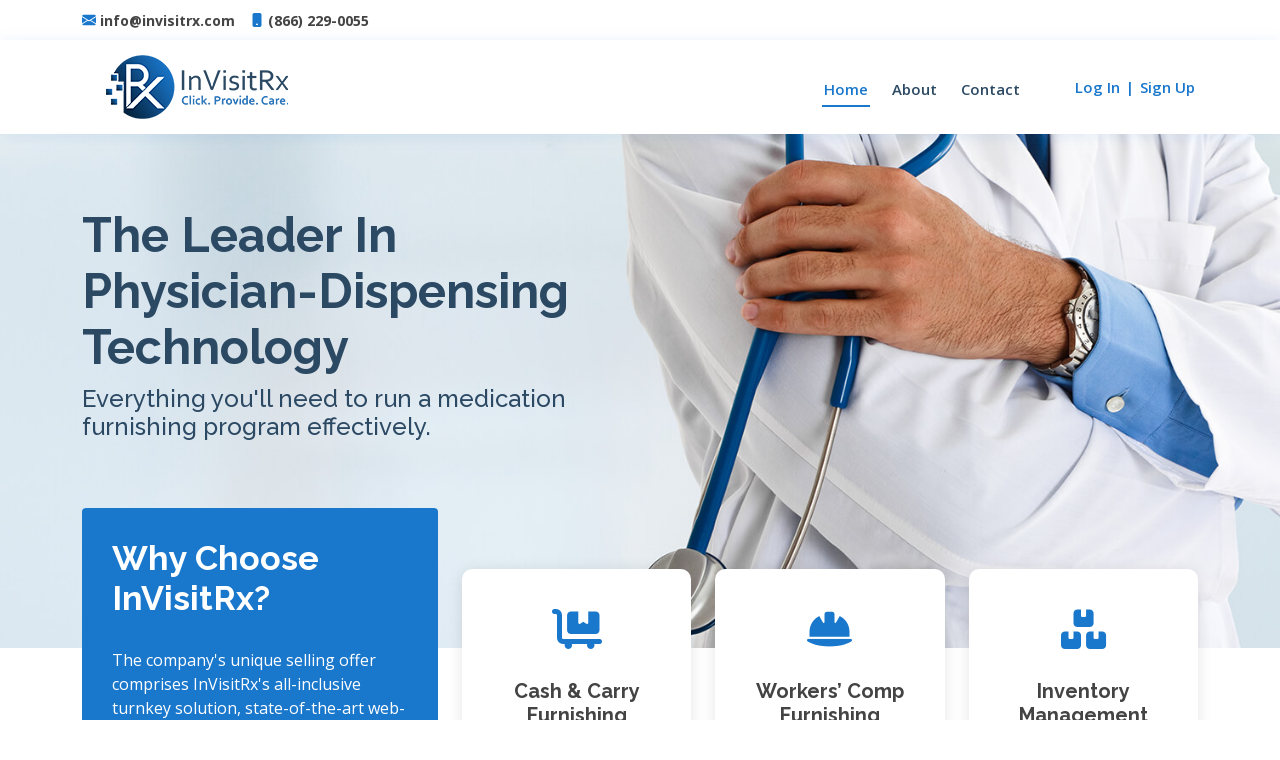

--- FILE ---
content_type: text/html; charset=UTF-8
request_url: https://invisitrx.com/
body_size: 33500
content:
  <!DOCTYPE html>
<html lang="en">

<head>
  <title>Physician Dispensing-Medication Dispensing-Patient Compliance And Inventory Management Software</title>
  <meta charset="utf-8">
  <meta content="width=device-width, initial-scale=1.0" name="viewport">
  <meta name="google-site-verification" content="DlZj6tvxIJ_vliHlxfIvAWHocyoSmLUyh7IYqZAlgM4">
  <meta name='description' content='Services including compliance, billing programs, patient monitoring, physician dispensing, and prescription dispensing are all provided by InvisitRx. We support you in providing the finest patient care possible.'/>
  <meta name='keywords' content='Physician dispensing, Medication dispensing, Medical dispensing, Medication furnishing'/>
  <meta name="facebook-domain-verification" content="hci8re5xhx1f0rphr7r4xto3zs2caw" />
  <meta name="p:domain_verify" content="21a7cb4cab0d8ea4eaa9de7c3b41b0ad"/>
  
   <!-- Google tag (gtag.js) -->
  <script async src="https://www.googletagmanager.com/gtag/js?id=G-PH6PJGK4GW"></script>
  <script>
    window.dataLayer = window.dataLayer || [];
    function gtag(){dataLayer.push(arguments);}
    gtag('js', new Date());
    gtag('config', 'G-PH6PJGK4GW');
    gtag('config', 'UA-250750624-1');
  </script>
  <!-- Google tag (gtag.js) -->

  <!-- Meta Pixel Code -->
    <script>
    !function(f,b,e,v,n,t,s)
    {if(f.fbq)return;n=f.fbq=function(){n.callMethod?
    n.callMethod.apply(n,arguments):n.queue.push(arguments)};
    if(!f._fbq)f._fbq=n;n.push=n;n.loaded=!0;n.version='2.0';
    n.queue=[];t=b.createElement(e);t.async=!0;
    t.src=v;s=b.getElementsByTagName(e)[0];
    s.parentNode.insertBefore(t,s)}(window, document,'script',
    'https://connect.facebook.net/en_US/fbevents.js');
    fbq('init', '613290056214364');
    fbq('track', 'PageView');
    </script>
    <noscript><img height="1" width="1" style="display:none"
    src="https://www.facebook.com/tr?id=613290056214364&ev=PageView&noscript=1"
    /></noscript>
  <!-- End Meta Pixel Code -->
  
  <!-- Favicons -->
  <link rel="icon" href="assets/img/favicon.png" type="image/png" sizes="32x32">
  <!-- <link href="assets/img/icons/apple-touch-icon.png" rel="apple-touch-icon">  -->

  <!-- Google Fonts -->
  <link href="https://fonts.googleapis.com/css?family=Open+Sans:300,300i,400,400i,600,600i,700,700i|Raleway:300,300i,400,400i,500,500i,600,600i,700,700i|Poppins:300,300i,400,400i,500,500i,600,600i,700,700i" rel="stylesheet">

  <!-- Vendor CSS Files -->
  
  <link href="assets/vendor/fontawesome-free/css/all.min.css" rel="stylesheet">
  <link href="assets/vendor/animate.css/animate.min.css" rel="stylesheet">
  <link href="assets/vendor/bootstrap/css/bootstrap.min.css" rel="stylesheet">
  <link href="assets/vendor/bootstrap-icons/bootstrap-icons.css" rel="stylesheet">
  <link href="assets/vendor/boxicons/css/boxicons.min.css" rel="stylesheet">
  <link href="assets/vendor/glightbox/css/glightbox.min.css" rel="stylesheet">
  <link href="assets/vendor/remixicon/remixicon.css" rel="stylesheet">
  <link href="assets/vendor/swiper/swiper-bundle.min.css" rel="stylesheet">
  


  <!-- InvisitRx Template Main CSS File -->
  <link href="assets/css/style.css" rel="stylesheet">

    <!-- =======================================================
    * Template Name: InVisitRx v1.0.3
    * Template URL: https://bootstrapmade.com/medilab-free-medical-bootstrap-theme/
    * Author: BootstrapMade.com
    * License: https://bootstrapmade.com/license/
    ======================================================== -->
</head>

<body>

  <!-- ======= Top Bar ======= -->
  <div id="topbar" class="d-flex align-items-center fixed-top">
    <div class="container d-flex justify-content-between">
      <div class="contact-info d-flex align-items-center">
        <i class="bi bi-envelope-fill"></i> <b>info@invisitrx.com</b>
        <i class="bi bi-phone-fill"></i> <b>(866) 229-0055</b>
      </div>
      <!-- <div class="d-none d-lg-flex social-links align-items-center">
        <a  class="twitter"><i class="bi bi-twitter"></i></a>
        <a  class="facebook"><i class="bi bi-facebook"></i></a>
        <a  class="instagram"><i class="bi bi-instagram"></i></a>
        <a  class="linkedin"><i class="bi bi-linkedin"></i></i></a>
      </div> -->
    </div>
  </div>

  <!-- ======= Header ======= -->
  <header id="header" class="fixed-top">
    <div class="container d-flex align-items-center">

      <div class="logo me-auto"><a href="https://invisitrx.com/"><img src="assets/img/logos/InVisitRx.png" class="img-fluid" alt=""></a></div>
      <!-- Uncomment below if you prefer to use an image logo -->
      <!-- <a href="index.html" class="logo me-auto"><img src="assets/img/logos/invisitRx-2.png" alt="" class="img-fluid"></a> -->

      <nav id="navbar" class="navbar order-last order-lg-0">
        <ul>
          <li><a class="nav-link scrollto" id="homeactive" href="https://invisitrx.com/">Home</a></li>
          <li><a class="nav-link scrollto" id="aboutactive" href="about.php">About</a></li>
          <!-- <li><a class="nav-link scrollto" id="formularyactive" href="formularies.php">Formularies</a></li> -->
          <li><a class="nav-link scrollto" id="contactactive" href="contact.php">Contact</a></li>
        </ul>
        <i class="bi bi-list mobile-nav-toggle"></i>
      </nav><!-- .navbar -->

      <a href="https://invisitrx.com/login/index.aspx" class="appointment-btn scrollto"><span class="d-none d-md-inline"></span>Log In</a>
      <a class="appointment-btn scrollto"><span class="d-none d-md-inline"></span> | </a>
      <a href="https://invisitrx.com/login/Signup.aspx" class="appointment-btn scrollto"><span class="d-none d-md-inline"></span>Sign Up</a>

    </div>
  </header><!-- End Header -->
            
  <!-- ======= Hero Section ======= -->
  <section id="hero" class="d-flex align-items-center">
    <div class="container">
      <div class="row">
        <div class="col-lg-6">
          <h1> The Leader In Physician-Dispensing Technology </h1>
          <h2>Everything you'll need to run a medication furnishing program effectively.</h2>
        </div>
      </div>
      
    </div>
  </section><!-- End Hero -->

  <main id="main">

    <!-- ======= Why Us Section ======= -->
    <section id="#" class="why-us">
      <div class="container">

        <div class="row">
          <div class="col-lg-4 d-flex align-items-stretch">
            <div class="content">
              <h3>Why Choose InVisitRx?</h3>
              <p>
              The company's unique selling offer comprises InVisitRx's all-inclusive turnkey solution, state-of-the-art web-based medication furnishing technology, and unrivaled attention to providing excellent customer care.

              An end user of a turnkey solution merely needs to "turn the key" to activate the system.</p> 
 
              <div class="text-center">
                <a href="about.php" class="more-btn">Learn More <i class="bx bx-chevron-right"></i></a>
              </div>
            </div>
          </div>
          <div class="col-lg-8 d-flex align-items-stretch">
            <div class="icon-boxes d-flex flex-column justify-content-center">
              <div class="row">
                <div class="col-xl-4 d-flex align-items-stretch">
                  <div class="icon-box mt-4 mt-xl-0">
                    <i class="fa-solid fa-cart-flatbed"></i>
                    <h4>Cash &amp; Carry Furnishing</h4>
                    <p>Collect payment from patients as they leave your clinic and provide medications there.</p>
                  </div>
                </div>
                <div class="col-xl-4 d-flex align-items-stretch">
                  <div class="icon-box mt-4 mt-xl-0">
                    <i class="fas fa-hard-hat"></i>
                    <h4>Workers’ Comp Furnishing</h4>
                    <p>Worker's compensation insurance can be billed for medications given at the point of service.</p>
                  </div>
                </div>
                <div class="col-xl-4 d-flex align-items-stretch">
                  <div class="icon-box mt-4 mt-xl-0">
                    <i class="fa-solid fa-boxes-stacked"></i>
                    <h4>Inventory Management</h4>
                    <p>Control the availability of all medications supplied to patients in real-time.</p>
                  </div>
                </div>
              </div>
            </div><!-- End .content-->
          </div>
        </div>

      </div>
    </section><!-- End Why Us Section --> 

    <!-- ======= About Section ======= -->
    <section id="#" class="about section-bg">
      <div class="container">

        <div class="row">
           <div class="col-lg-4 d-flex py-lg-0 py-5 justify-content-center align-items-stretch position-relative">
            <img src="assets/img/Aboutus.jpg" class="img-fluid">
          </div> 

          <div class="col-lg-8 d-flex justify-content-center">
            <div class="section-title">
              <h2>About Us</h2>
              <span class="text-align">
              <p>With the help of InVisitRx, a pharmacy services company, healthcare professionals may give their patients quick and easy access to prescriptions via mail or straight from the doctor's office.
Doctors and other medical practitioners can now use InVisitRx, a provider of complete pharmaceutical furnishing solutions, to avoid sending patients to a pharmacy. By making medications more readily available, private, and reasonably priced, medication supplied via InVisitRx increases revenue, patient satisfaction, and prescription adherence rates.<br><br>
As your preferred complete pharmacy, we aim for complete openness and compliance. Join a business that will help your initiative at every level, from implementation to operation to continuing program support. Together with you and your staff, InvisitRx works to provide a seamless and all-inclusive solution for all of your patients' pharmaceutical dispensing needs.
</p>
</span>
               <span id="whyus"><a href="about.php" class="btn-get-started scrollto text-center">View More</a></span> 
            </div>
          </div>  
        </div>
      </div>
    </section><!-- End About Section -->

    <!-- ======= Services Section ======= -->
    <section id="servicesIn" class="services"> 
      <div class="container">

        <div class="section-title">
          <h2>Services</h2>
          <p>With the aid of InVisitRx's complete physician medication furnishing platform, which comes with several unique features, our customers operate the smoothest, most effective, compliant, and most profitable in-office prescription Physician dispensing services conceivable. We take great pride in removing obstacles to starting a medication dispensing furnishing program, streamlining the medication furnishing process for our clients, and providing a win-win solution for doctors and their patients.</p>
        </div>

        <div class="row">
          <div class="col-lg-4 col-md-6 d-flex align-items-stretch">
            <div class="icon-box">
              <div class="icon"><i class="fas fa-key"></i></div>
              <h4><a>Turnkey Furnishing Solution</a></h4>
              <p>You can run a streamlined, profitable medication furnishing operation with InVisitRx's prepackaged pharmaceuticals, web-based software, label printer, and scanner.</p>
            </div>
          </div>

          <div class="col-lg-4 col-md-6 d-flex align-items-stretch mt-4 mt-md-0">
            <div class="icon-box">
              <div class="icon"><i class="far fa-clock"></i></div>
              <h4><a>Efficient Utilization Of Resources</a></h4>
              <p>Less time of physician and other staff will be devoted to non-revenue related activities such as pharmacy call backs, clarifications, and formulary substitutions.</p>
            </div>
          </div>

          <div class="col-lg-4 col-md-6 d-flex align-items-stretch mt-4 mt-lg-0">
            <div class="icon-box">
              <div class="icon"><i class="fas fa-pills"></i></div>
              <h4><a>Large Medication Formulary</a></h4>
              <p>With InVisitRx, picking your most commonly prescribed medications is a simple because of the wide variety of branded and generic medications accessible in a wide range of dosages & quantities.</p>
            </div>
          </div>

          <div class="col-lg-4 col-md-6 d-flex align-items-stretch mt-4">
            <div class="icon-box">
              <div class="icon"><i class="fas fa-boxes"></i></div>
              <h4><a>Real-Time Inventory Management</a></h4>
              <p>With the web-based medication furnishing software provided by InVisitRx, you are able to view at any time the precise quantity of stock you own.</p>
            </div>
          </div>

          <div class="col-lg-4 col-md-6 d-flex align-items-stretch mt-4">
            <div class="icon-box">
              <div class="icon"><i class="fas fa-headphones"></i></div>
              <h4><a>Best-In-Class Customer Service</a></h4>
              <p>Whether troubleshooting medicine or software issues or providing proactive medication furnishing tips, we go the extra mile for our consumers.</p>
            </div>
          </div>

          <div class="col-lg-4 col-md-6 d-flex align-items-stretch mt-4">
            <div class="icon-box">
              <div class="icon"><i class="fas fa-shipping-fast"></i></div>
              <h4><a>Fast &amp; Free Shipping</a></h4>
              <p>After you place an order with us, we will ensure that your medication is delivered to your place of practice, and we will make every effort to fulfil local orders on the same day if possible.</p>
            </div>
          </div>

        </div>

      </div>
    </section><!-- End Services Section -->

    <!-- ======= Departments Section ======= -->
    <section id="#" class="departments section-bg">
      <div class="container">

        <div class="section-title">
          <h2>Departments</h2>
          <p>Discover the fundamentals of physician medication furnishing at the point of care, including the advantages for providers and patients and the furnishing rules by state.</p>
        </div>

        <div class="row gy-4">
          <div class="col-lg-3">
            <ul class="nav nav-tabs flex-column">
              <li class="nav-item">
                <a class="nav-link active show" data-bs-toggle="tab" href="#tab-1">FURNISHING OVERVIEW</a>
              </li>
              <li class="nav-item">
                <a class="nav-link" data-bs-toggle="tab" href="#tab-2">PROVIDER BENEFITS</a>
              </li>
              <li class="nav-item">
                <a class="nav-link" data-bs-toggle="tab" href="#tab-3">PATIENT BENEFITS</a>
              </li>
              <li class="nav-item">
                <a class="nav-link" data-bs-toggle="tab" href="#tab-4">FURNISHING REGULATIONS</a>
              </li>
              <li class="nav-item">
                <a class="nav-link" data-bs-toggle="tab" href="#tab-5">MEDICATION LABELING</a>
              </li>
            </ul>
          </div>
          <div class="col-lg-9">
            <div class="tab-content">
              <div class="tab-pane active show" id="tab-1">
                <div class="row gy-4">
                  <div class="col-lg-8 details order-2 order-lg-1">
                    <h3>FURNISHING OVERVIEW</h3>
                    <p class="fst-italic">Find out how the process of delivering medications at the point of care really works, how it may be implemented in your clinic, and where to begin.<br><br>At the moment of treatment, a physician or another staff member at the clinic can fill a patient's prescription so that the patient can take the medication with them when they leave. This is known as "physician in-office furnishing" (as opposed to administering in the office).</p>
                  </div>
                  <div class="col-lg-4 text-center order-1 order-lg-2">
                    <img src="assets/img/department-bilal/DISPENSING OVERVIEW.jpg" alt="" class="img-fluid">
                  </div>
                </div>
              </div>
              <div class="tab-pane" id="tab-2">
                <div class="row gy-4">
                  <div class="col-lg-8 details order-2 order-lg-1">
                    <h3>PROVIDER BENEFITS</h3>
                    <p class="fst-italic">Healthcare providers can benefit from in-office pharmaceutical furnishing in several ways, including higher income and profits, increased staff productivity, and improved patient outcomes.<br><br>
                      Picking a company to handle your benefits administration is becoming an increasingly weighty matter. When assessing potential vendors, benefits managers must think about a wide range of factors, such as rising health care costs, the ACA's uncertain future, the rise of voluntary benefits, the prevalence of cyberattacks, and the growing expectation that they provide stakeholders with consumer-grade technologies.                      
                      </p>
                  </div>
                  <div class="col-lg-4 text-center order-1 order-lg-2">
                    <img src="assets/img/department-bilal/PROVIDER BENEFITS.jpg" alt="" class="img-fluid">
                  </div>
                </div>
              </div>
              <div class="tab-pane" id="tab-3">
                <div class="row gy-4">
                  <div class="col-lg-8 details order-2 order-lg-1">
                    <h3>PATIENT BENEFITS</h3>
                    <p class="fst-italic">The furnishing of pharmaceuticals at the point of service results in significant time and cost savings when compared to the practice of having customers pick up their prescriptions at the pharmacy. This is because the furnishing of pharmaceuticals at the point of service takes place immediately after the service is rendered. This is due to the fact that the practice requires a significant amount of time.<br><br>
                      Patients gain a significant amount of advantage in a number of major categories when their medications are delivered in the office. These four primary areas include convenience, cost, compliance, and privacy. Patients can also benefit from having their prescriptions filled in the convenience of their physician's practice.
                      </p>
                  </div>
                  <div class="col-lg-4 text-center order-1 order-lg-2">
                    <img src="assets/img/department-bilal/PATIENT BENEFITS.jpg" alt="" class="img-fluid">
                  </div>
                </div>
              </div>
              <div class="tab-pane" id="tab-4">
                <div class="row gy-4">
                  <div class="col-lg-8 details order-2 order-lg-1">
                    <h3>FURNISHING REGULATIONS</h3>
                    <p class="fst-italic">Furnishing medications is governed in different ways by different jurisdictions. Get the lowdown on what your state calls for with the assistance of InVisitRx.<br><br>
                      The Furnishing of medications by physicians is governed at the state level, where regulations might vary widely. The American Medical Association has issued a statement of policy supporting the "freedom to administer drugs and devices where it is in the best interest of the patient and complies with AMA's ethical guidelines."
                      </p>
                  </div>
                  <div class="col-lg-4 text-center order-1 order-lg-2">
                    <img src="assets/img/department-bilal/DISPENSING REGULATIONS.jpg" alt="" class="img-fluid">
                  </div>
                </div>
              </div>
             

              <div class="tab-pane" id="tab-5">
                <div class="row gy-4">
                  <div class="col-lg-8 details order-2 order-lg-1">
                    <h3>MEDICATION LABELING</h3>
                    <p class="fst-italic">The Food and Drug Administration (FDA) of the United States of America is the government agency that is in charge of determining the labeling requirements for drugs that require a prescription. There are some situations in which the regulations of some states give additional support for these federal criteria.<br><br>
                      Find out more about the FDA and state regulations that must be met for the labeling of prescription medications.
                      </p>
                  </div>
                  <div class="col-lg-4 text-center order-1 order-lg-2">
                    <img src="assets/img/department-bilal/MEDICATION LABELING.jpg" alt="" class="img-fluid">
                  </div>
                </div>
              </div>
            </div>
          </div>
        </div>

      </div>
    </section><!-- End Departments Section -->

    <!-- ======= Frequently Asked Questions Section ======= -->
    <section id="faqs" class="faq">
      <div class="container">

        <div class="section-title">
          <h2>Frequently Asked Questions</h2>
          <p>Have any questions? Go through our FAQs section to find more about InVisitRx.</p>
        </div>

        <div class="faq-list">
          <ul>
            <li data-aos="fade-up">
              <i class="bx bx-help-circle icon-help"></i> <a data-bs-toggle="collapse" class="collapse" data-bs-target="#faq-list-1">What are the advantages to InVisitRx medication furnishing software? <i class="bx bx-chevron-down icon-show"></i><i class="bx bx-chevron-up icon-close"></i></a>
              <div id="faq-list-1" class="collapse show" data-bs-parent=".faq-list">
                <p>
                  Our web based software program was created to streamline the process of furnishing medication. The software is a user friendly system that makes it possible for practices to furnish prepackaged medications quickly and easily. Some advantages to our software include the following: manage, order, track and furnish drugs right from your desktop. A simple internet connection ensures all drug information and up-to-date, accurate pricing. InVisitRx Medication Furnishing Solutions offers our web based solution free of charge to our customers.
                </p>
              </div>
            </li>

            <li data-aos="fade-up" data-aos-delay="100">
              <i class="bx bx-help-circle icon-help"></i> <a data-bs-toggle="collapse" data-bs-target="#faq-list-2" class="collapsed">What medications can I furnish in my office?<i class="bx bx-chevron-down icon-show"></i><i class="bx bx-chevron-up icon-close"></i></a>
              <div id="faq-list-2" class="collapse" data-bs-parent=".faq-list">
                <p>
                 InVisitRx offers facility of furnishing all drugs to patients. Also, we offer flexible formularies, brands as well as generic medications.
                </p>
              </div>
            </li>

            <li data-aos="fade-up" data-aos-delay="200">
              <i class="bx bx-help-circle icon-help"></i> <a data-bs-toggle="collapse" data-bs-target="#faq-list-3" class="collapsed">Where will I store the prepackaged medication?<i class="bx bx-chevron-down icon-show"></i><i class="bx bx-chevron-up icon-close"></i></a>
              <div id="faq-list-3" class="collapse" data-bs-parent=".faq-list">
                <p>
                  For the storage of prepackaged medications, FDA regulations stipulate the need for a locked cabinet or drawer.
                </p>
              </div>
            </li>

            <li data-aos="fade-up" data-aos-delay="300">
              <i class="bx bx-help-circle icon-help"></i> <a data-bs-toggle="collapse" data-bs-target="#faq-list-4" class="collapsed">How does furnishing medications benefit my patients?<i class="bx bx-chevron-down icon-show"></i><i class="bx bx-chevron-up icon-close"></i></a>
              <div id="faq-list-4" class="collapse" data-bs-parent=".faq-list">
                <p>
                  Patient convenience and affordability are the top two reasons. Patients often appreciate physician medication furnishing because they can avoid a trip to the pharmacy as well as the need to wait for their prescription to be filled. Patients often save money by obtaining their prescription at the doctor’s office versus the pharmacy. Patient compliance and confidentiality of the in-office medication furnishing are other benefits.
                </p>
              </div>
            </li>

            <li data-aos="fade-up" data-aos-delay="400">
              <i class="bx bx-help-circle icon-help"></i> <a data-bs-toggle="collapse" data-bs-target="#faq-list-5" class="collapsed">How do I determine what price to charge my patient?<i class="bx bx-chevron-down icon-show"></i><i class="bx bx-chevron-up icon-close"></i></a>
              <div id="faq-list-5" class="collapse" data-bs-parent=".faq-list">
                <p>
                  It is at your discretion to determine the price charged to your patients for the medication. Taking that into consideration, most patients save time and money as a result of in-office medication furnishing by eliminating the separate trip to their local pharmacy.

                   In-office medication furnishing is a growing ancillary program for many practices and a great way to increase revenues. Many providers are recognizing the ability to meet patient needs through physician medication furnishing as a compliment to their patient-physician relationships.

                    The program itself is quite simple and medication furnishing can be done quickly. In-office medication furnishing can save you and your staff time on the phone with local pharmacies from fielding common questions about prescriptions, handwriting, and patient verification to name a few.
                </p>
              </div>
            </li>

            <li data-aos="fade-up" data-aos-delay="500">
              <i class="bx bx-help-circle icon-help"></i> <a data-bs-toggle="collapse" data-bs-target="#faq-list-6" class="collapsed">Approximately how much does it cost to initiate?<i class="bx bx-chevron-down icon-show"></i><i class="bx bx-chevron-up icon-close"></i></a>
              <div id="faq-list-6" class="collapse" data-bs-parent=".faq-list">
                <p>
                  The cost of all equipment, installation and setup fee is zero. We'll finance your goods, give you hardware and software), and increase your cash flow. Get in touch with us if you have any questions, want a free consultation, or are ready to start immediately.
                </p>
              </div>
            </li>

          </ul>
        </div>

      </div>
    </section><!-- End Frequently Asked Questions Section -->

    <!-- ======= Contact Section ======= -->
    <section id="#" class="contact section-bg">
      <div class="container">

        <div class="section-title">
          <h2>Contact</h2>
          <p>We Would Be Delighted To Hear From You. If you would like to get in touch with us, please use the following contact form to do so and submit it.</p>
        </div>
      </div>

      <div class="container">
        <div class="row">

          <div class="col-lg-4">
            <div class="info">
              <div class="email">
                <i class="bi bi-envelope"></i>
                <h4>Email:</h4>
                <p>info@invisitrx.com</p>
              </div>

              <div class="phone">
                <i class="bi bi-phone"></i>
                <h4>Call:</h4>
                <p>(866) 229-0055</p>
              </div>

            </div>

          </div>
                 
          <div class="col-lg-8 mt-4">

            <form action="forms/contact.php" method="post" role="form" class="php-email-form">
              <div class="row">
                <div class="col-md-6 form-group">
                  <input type="text" name="name" class="form-control" id="name" placeholder="Your Name" required>
                </div>
                <div class="col-md-6 form-group mt-3 mt-md-0">
                  <input type="email" class="form-control" name="email" id="email" placeholder="Your Email" required>
                </div>
              </div>
              <div class="form-group mt-3">
                <input type="text" class="form-control" name="subject" id="subject" placeholder="Subject" required>
              </div>
              <div class="form-group mt-3">
                <textarea class="form-control" name="message" rows="5" placeholder="Message" required></textarea>
              </div>
              <div class="my-3">
                <div class="loading">Loading</div>
                <div class="error-message"></div>
                <div class="sent-message">Your message has been sent. Thank you!</div>
              </div>
              <div class="text-center"><button type="submit">Send Message</button></div>
            </form>

          </div>

        </div>

      </div>
    </section><!-- End Contact Section -->

  </main><!-- End #main -->

    <!-- ======= Footer ======= -->
  <footer id="footer">

    <div class="footer-top">
      <div class="container">
        <div class="row">

          <div class="col-lg-4 col-md-6 footer-contact">
            <span><img src="assets/img/logos/InVisitRx.png" alt="" class="img-fluid"></span>
            <p class="mt-3">
              <!-- A108 Adam Street 
              New York NY<br> 535022
              United States <br> --><br>
              <strong>Phone:</strong> (866) 229-0055<br>
              <strong>Email:</strong> info@invisitrx.com<br>
            </p>
          </div>

          <div class="col-lg-4 col-md-6 footer-links">
            <h4>Useful Links</h4>
            <ul>
              <li><i class="bx bx-chevron-right"></i> <a href="blog.php">Blog</a></li>
              <li><i class="bx bx-chevron-right"></i> <a href="index.php">Home</a></li>
              <li><i class="bx bx-chevron-right"></i> <a href="about.php">About Us</a></li>
             <!-- <li><i class="bx bx-chevron-right"></i> <a href="formularies.php">Formularies</a></li>
               <li><i class="bx bx-chevron-right"></i> <a href="blog.php">Blog</a></li> -->
              <li><i class="bx bx-chevron-right"></i> <a href="contact.php">Contact Us</a></li>
            </ul>
          </div>

          <div class="col-lg-4 col-md-6 footer-newsletter">
            <h4>About InVisitRx</h4>
            <p>To avoid sending patients to a pharmacy, doctors and other medical professionals can now use InVisitRx, a provider of turnkey pharmaceutical furnishing solutions.
               Medication furnishing using InVisitRx generates more revenue, enhances patient happiness, and <a href="about.php">Learn More..</a></p>
             <!-- <form action="" method="post">
              <input type="email" name="email"><input type="submit" value="Subscribe">
            </form> -->
          </div> 

        </div>
      </div>
    </div>

    <div class="container d-md-flex py-4">

      <div class="me-md-auto text-center text-md-start">
        <div class="copyright">
          &copy; Copyright <strong><span>InVisitRx</span></strong>. All Rights Reserved
        </div>
       
      </div>
      <!-- <div class="social-links text-center text-md-right pt-3 pt-md-0">
        <a  class="twitter"><i class="bx bxl-twitter"></i></a>
        <a  class="facebook"><i class="bx bxl-facebook"></i></a>
        <a  class="instagram"><i class="bx bxl-instagram"></i></a>
        <a  class="linkedin"><i class="bx bxl-linkedin"></i></a>
      </div> -->

    </div>
  </footer><!-- End Footer -->

  <div id="preloader"></div>
  <a href="#" class="back-to-top d-flex align-items-center justify-content-center"><i class="bi bi-arrow-up-short"></i></a>
   <!--Start of Tawk.to Script-->
     <script type="text/javascript">
        var Tawk_API=Tawk_API||{}, Tawk_LoadStart=new Date();
        (function(){
        var s1=document.createElement("script"),s0=document.getElementsByTagName("script")[0];
        s1.async=true;
        s1.src='https://embed.tawk.to/63cb18d7c2f1ac1e202ecf71/1gn8li33e';
        s1.charset='UTF-8';
        s1.setAttribute('crossorigin','*');
        s0.parentNode.insertBefore(s1,s0);
        })();
    </script> 
    <!--Start of Tawk.to Script-->

  <!-- Vendor JS Files -->
  <script src="assets/vendor/purecounter/purecounter_vanilla.js"></script>
  <script src="assets/vendor/bootstrap/js/bootstrap.bundle.min.js"></script>
  <script src="assets/vendor/glightbox/js/glightbox.min.js"></script>
  <script src="assets/vendor/swiper/swiper-bundle.min.js"></script>
  <script src="assets/vendor/php-email-form/validate.js"></script>

  <!-- InvisitRx Template JS File -->
  <script src="assets/js/main.js"></script>

</body>

</html> 

  <script>
    document.getElementById("homeactive").classList.add("active");
  </script> 

--- FILE ---
content_type: text/css
request_url: https://invisitrx.com/assets/css/style.css
body_size: 33355
content:
/**
* Template Name: Medilab - v4.9.0
* Template URL: https://bootstrapmade.com/medilab-free-medical-bootstrap-theme/
* Author: BootstrapMade.com
* License: https://bootstrapmade.com/license/
*/

/*--------------------------------------------------------------
# General
--------------------------------------------------------------*/
body {
  font-family: "Open Sans", sans-serif;
  color: #444444;
}

a {
  color: #1977cc;
  text-decoration: none;
}

a:hover {
  color: #3291e6;
  text-decoration: none;
}

h1,
h2,
h3,
h4,
h5,
h6 {
  font-family: "Raleway", sans-serif;
}

/*--------------------------------------------------------------
# Preloader
--------------------------------------------------------------*/
#preloader {
  position: fixed;
  top: 0;
  left: 0;
  right: 0;
  bottom: 0;
  z-index: 9999;
  overflow: hidden;
  background: #fff;
}

#preloader:before {
  content: "";
  position: fixed;
  top: calc(50% - 30px);
  left: calc(50% - 30px);
  border: 6px solid #1977cc;
  border-top-color: #d1e6f9;
  border-radius: 50%;
  width: 60px;
  height: 60px;
  -webkit-animation: animate-preloader 1s linear infinite;
  animation: animate-preloader 1s linear infinite;
}

@-webkit-keyframes animate-preloader {
  0% {
    transform: rotate(0deg);
  }

  100% {
    transform: rotate(360deg);
  }
}

@keyframes animate-preloader {
  0% {
    transform: rotate(0deg);
  }

  100% {
    transform: rotate(360deg);
  }
}

/*--------------------------------------------------------------
# Back to top button
--------------------------------------------------------------*/
.back-to-top {
  position: fixed;
  visibility: hidden;
  opacity: 0;
  right: 15px;
  bottom: 15px;
  z-index: 996;
  background: #1977cc;
  width: 40px !important;
  height: 40px !important;
  border-radius: 4px;
  transition: all 0.4s;
}

.back-to-top i {
  font-size: 28px;
  color: #fff;
  line-height: 0;
}

.back-to-top:hover {
  background: #298ce5;
  color: #fff;
}

.back-to-top.active {
  visibility: visible;
  opacity: 1;
}

.datepicker-dropdown {
  padding: 20px !important;
}

/*--------------------------------------------------------------
# Top Bar
--------------------------------------------------------------*/
#topbar {
  background: #fff;
  height: 40px;
  font-size: 14px;
  transition: all 0.5s;
  z-index: 996;
}

#topbar.topbar-scrolled {
  top: -40px;
}

#topbar .contact-info a {
  line-height: 1;
  color: #444444;
  transition: 0.3s;
}

#topbar .contact-info a:hover {
  color: #1977cc;
}

#topbar .contact-info i {
  color: #1977cc;
  padding-right: 4px;
  margin-left: 15px;
  line-height: 0;
}

#topbar .contact-info i:first-child {
  margin-left: 0;
}

#topbar .social-links a {
  color: #437099;
  padding-left: 15px;
  display: inline-block;
  line-height: 1px;
  transition: 0.3s;
}

#topbar .social-links a:hover {
  color: #1977cc;
}

#topbar .social-links a:first-child {
  border-left: 0;
}

/*--------------------------------------------------------------
# Header
--------------------------------------------------------------*/
#header {
  background: #fff;
  transition: all 0.5s;
  z-index: 997;
  padding: 12px 0;
  top: 40px;
  box-shadow: 0px 2px 15px rgba(25, 119, 204, 0.1);
}

#header.header-scrolled {
  top: 0;
}

#header .logo {
  font-size: 30px;
  margin: 0;
  padding: 0;
  line-height: 1;
  font-weight: 700;
  letter-spacing: 0.5px;
  font-family: "Poppins", sans-serif;
}

#header .logo a {
  color: #2c4964;
}

#header .logo img {
  max-height: 70px;
}

/**
* Appointment Button *
*/
.appointment-btn {
  background: #ffffff;
  color: #1977cc;
  padding: 7px 3px;
  white-space: nowrap;
  transition: 0.3s;
  font-size: 15px;
  font-weight: 600;
  display: inline-block;
}

.appointment-btn:hover {
  background: #ffffff;
  color: #1977cc;
}

@media (max-width: 768px) {
  .appointment-btn {
    margin: 0 0 0 0;
    padding: 0px 3px;
  }
}

/*--------------------------------------------------------------
# Navigation Menu
--------------------------------------------------------------*/
/**
* Desktop Navigation 
*/
.mleft{
  margin-left: 5px;
}
.active{
  content: "";
  display: block;
  margin: 0 auto;
  width: 100%;
  /* border-bottom: 1px solid #1977cc;  */
}

.navbar {
  padding: 0;
}

.navbar ul {
  margin: 5px 50px 0 0;
  padding: 0;
  display: flex;
  list-style: none;
  align-items: center;
}

.navbar li {
  position: relative;
}

.navbar>ul>li {
  position: relative;
  white-space: nowrap;
  padding: 8px 0 8px 20px;
}

.navbar a,
.navbar a:focus {
  display: flex;
  align-items: center;
  justify-content: space-between;
  font-size: 15px;
  font-weight: 600;
  color: #2c4964;
  white-space: nowrap;
  transition: 0.3s;
  border-bottom: 2px solid #fff;
  padding: 5px 2px;
}

.navbar a i,
.navbar a:focus i {
  font-size: 12px;
  line-height: 0;
  margin-left: 5px;
}

.navbar a:hover,
.navbar .active,
.navbar .active:focus,
.navbar li:hover>a {
  color: #1977cc;
  border-color: #1977cc;
}

.navbar .dropdown ul {
  display: block;
  position: absolute;
  left: 20px;
  top: calc(100% + 30px);
  margin: 0;
  padding: 10px 0;
  z-index: 99;
  opacity: 0;
  visibility: hidden;
  background: #fff;
  box-shadow: 0px 0px 30px rgba(127, 137, 161, 0.25);
  transition: 0.3s;
}

.navbar .dropdown ul li {
  min-width: 200px;
}

.navbar .dropdown ul a {
  padding: 10px 20px;
  font-size: 14px;
  font-weight: 500;
  text-transform: none;
  color: #082744;
  border: none;
}

.navbar .dropdown ul a i {
  font-size: 12px;
}

.navbar .dropdown ul a:hover,
.navbar .dropdown ul .active:hover,
.navbar .dropdown ul li:hover>a {
  color: #1977cc;
}

.navbar .dropdown:hover>ul {
  opacity: 1;
  top: 100%;
  visibility: visible;
}

.navbar .dropdown .dropdown ul {
  top: 0;
  left: calc(100% - 30px);
  visibility: hidden;
}

.navbar .dropdown .dropdown:hover>ul {
  opacity: 1;
  top: 0;
  left: 100%;
  visibility: visible;
}

@media (max-width: 1366px) {
  .navbar .dropdown .dropdown ul {
    left: -90%;
  }

  .navbar .dropdown .dropdown:hover>ul {
    left: -100%;
  }
}

/**
* Mobile Navigation 
*/
.mobile-nav-toggle {
  color: #2c4964;
  font-size: 28px;
  cursor: pointer;
  display: none;
  line-height: 0;
  transition: 0.5s;
}

.mobile-nav-toggle.bi-x {
  color: #fff;
}

@media (max-width: 991px) {
  .mobile-nav-toggle {
    display: block;
  }

  .navbar ul {
    display: none;
  }
}

.navbar-mobile {
  position: fixed;
  overflow: hidden;
  top: 0;
  right: 0;
  left: 0;
  bottom: 0;
  background: rgba(28, 47, 65, 0.9);
  transition: 0.3s;
  z-index: 999;
}

.navbar-mobile .mobile-nav-toggle {
  position: absolute;
  top: 15px;
  right: 15px;
}

.navbar-mobile ul {
  display: block;
  position: absolute;
  top: 55px;
  right: 15px;
  bottom: 15px;
  left: 15px;
  padding: 10px 0;
  background-color: #fff;
  overflow-y: auto;
  transition: 0.3s;
}

.navbar-mobile>ul>li {
  padding: 0;
}

.navbar-mobile a,
.navbar-mobile a:focus {
  padding: 10px 20px;
  font-size: 15px;
  color: #2c4964;
  border: none;
}

.navbar-mobile a:hover,
.navbar-mobile .active,
.navbar-mobile li:hover>a {
  color: #1977cc;
}

.navbar-mobile .getstarted,
.navbar-mobile .getstarted:focus {
  margin: 15px;
}

.navbar-mobile .dropdown ul {
  position: static;
  display: none;
  margin: 10px 20px;
  padding: 10px 0;
  z-index: 99;
  opacity: 1;
  visibility: visible;
  background: #fff;
  box-shadow: 0px 0px 30px rgba(127, 137, 161, 0.25);
}

.navbar-mobile .dropdown ul li {
  min-width: 200px;
}

.navbar-mobile .dropdown ul a {
  padding: 10px 20px;
}

.navbar-mobile .dropdown ul a i {
  font-size: 12px;
}

.navbar-mobile .dropdown ul a:hover,
.navbar-mobile .dropdown ul .active:hover,
.navbar-mobile .dropdown ul li:hover>a {
  color: #1977cc;
}

.navbar-mobile .dropdown>.dropdown-active {
  display: block;
}

/*--------------------------------------------------------------
# Hero Section
--------------------------------------------------------------*/
#hero {
  width: 100%;
  height: 90vh;
  background: url("../img/hero-bg.jpg") top center;
  background-size: cover;
  margin-bottom: -200px;
}

#hero .container {
  position: relative;
}

#hero h1 {
  margin: 0;
  font-size: 48px;
  font-weight: 700;
  line-height: 56px;
  color: #2c4964;
  
}

#hero h2 {
  color: #2c4964;
  margin: 10px 0 0 0;
  font-size: 24px;
}

#hero .btn-get-started {
  font-family: "Raleway", sans-serif;
  text-transform: uppercase;
  font-weight: 500;
  font-size: 14px;
  letter-spacing: 1px;
  display: inline-block;
  padding: 12px 35px;
  margin-top: 30px;
  border-radius: 50px;
  transition: 0.5s;
  color: #fff;
  background: #1977cc;
}

#hero .btn-get-started:hover {
  background: #3291e6;
}

@media (min-width: 1024px) {
  #hero {
    background-attachment: fixed;
  }
}

@media (max-width: 992px) {
  #hero {
    margin-bottom: 0;
    height: 100vh;
  }

  #hero .container {
    padding-bottom: 63px;
  }

  #hero h1 {
    font-size: 28px;
    line-height: 36px;
  }

  #hero h2 {
    font-size: 18px;
    line-height: 24px;
    margin-bottom: 30px;
  }
}

@media (max-height: 600px) {
  #hero {
    height: 110vh;
  }
}

/*--------------------------------------------------------------
# Sections General
--------------------------------------------------------------*/


#whyus .btn-get-started {
  font-family: "Raleway", sans-serif;
  text-transform: uppercase;
  font-weight: 500;
  font-size: 14px;
  letter-spacing: 1px;
  display: inline-block;
  padding: 12px 35px;
  margin-top: 50px;
  border-radius: 50px;
  transition: 0.5s;
  color: #fff;
  background: #1977cc;
}

#whyus .btn-get-started:hover {
  background: #3291e6;
}


section {
  padding: 60px 0;
  overflow: hidden;
}

.section-bg {
  background-color: #f1f7fd;
}

.section-title {
  text-align: center;
  padding-bottom: 30px;
}

.section-title h2 {
  font-size: 32px;
  font-weight: bold;
  margin-bottom: 20px;
  padding-bottom: 20px;
  position: relative;
  color: #2c4964;
}

.section-title h2::before {
  content: "";
  position: absolute;
  display: block;
  width: 120px;
  height: 1px;
  background: #ddd;
  bottom: 1px;
  left: calc(50% - 60px);
}

.section-title h2::after {
  content: "";
  position: absolute;
  display: block;
  width: 40px;
  height: 3px;
  background: #1977cc;
  bottom: 0;
  left: calc(50% - 20px);
}

.section-title p {
  margin-bottom: 0;
}

/*--------------------------------------------------------------
# Breadcrumbs
--------------------------------------------------------------*/
.breadcrumbs {
  padding: 0 0;
  background-color: #f1f7fd;
  min-height: 40px;
  margin-top: 100px;
}

.about-banner{
  background-image: url(../img/banner/about.png);
  background-repeat: no-repeat;
  background-size: cover;
  height: auto;
  padding: 120px 0;
}
.contact-banner{
  background-image: url(../img/banner/contact-us.png);
  background-repeat: no-repeat;
  background-size: cover;
  height: auto;
  padding: 120px 0;
}
.blog-banner{
  background-image: url(../img/banner/Blog.jpg);
  background-repeat: no-repeat;
  background-size: cover;
  height: auto;
  padding: 120px 0;
}
.formulary-banner{
  background-image: url(../img/banner/Formularies.jpg);
  background-repeat: no-repeat;
  background-size: cover;
  height: auto;
  padding: 120px 0;
}

@media (max-width: 992px) {
  .breadcrumbs {
    margin-top: 100px;
  }
}

.breadcrumbs h2 {
  font-size: 36px;
  font-weight: 700;
  color: #ffffff;
  padding-left: 10px;
  margin: 0;
}

@media (max-width: 992px) {
  .breadcrumbs h2 {
    margin: 0 0 10px 0;
  }
}

.breadcrumbs ol {
  display: flex;
  flex-wrap: wrap;
  list-style: none;
  padding: 0;
  margin: 0;
  font-size: 16px;
  color: #ffffff;
}

.breadcrumbs ol li+li {
  padding-left: 10px;
}

.breadcrumbs ol li+li::before {
  display: inline-block;
  padding-right: 10px;
  color: #ffffff;
  content: "/";
}

@media (max-width: 768px) {
  .breadcrumbs .d-flex {
    display: block !important;
  }

  .breadcrumbs ol {
    display: block;
  }

  .breadcrumbs ol li {
    display: inline-block;
  }
}

/*--------------------------------------------------------------
# Why Us
--------------------------------------------------------------*/
.why-us .content {
  padding: 30px;
  background: #1977cc;
  border-radius: 4px;
  color: #fff;
}

.why-us .content h3 {
  font-weight: 700;
  font-size: 34px;
  margin-bottom: 30px;
}

.why-us .content p {
  margin-bottom: 30px;
}

.why-us .content .more-btn {
  display: inline-block;
  background: rgba(255, 255, 255, 0.2);
  padding: 6px 30px 8px 30px;
  color: #fff;
  border-radius: 50px;
  transition: all ease-in-out 0.4s;
}

.why-us .content .more-btn i {
  font-size: 14px;
}

.why-us .content .more-btn:hover {
  color: #1977cc;
  background: #fff;
}

.why-us .icon-boxes .icon-box {
  text-align: center;
  border-radius: 10px;
  background: #fff;
  box-shadow: 0px 2px 15px rgba(0, 0, 0, 0.1);
  padding: 40px 30px;
  width: 100%;
}

.why-us .icon-boxes .icon-box i {
  font-size: 40px;
  color: #1977cc;
  margin-bottom: 30px;
}

.why-us .icon-boxes .icon-box h4 {
  font-size: 20px;
  font-weight: 700;
  margin: 0 0 30px 0;
}

.why-us .icon-boxes .icon-box p {
  font-size: 15px;
  color: #848484;
}

/*--------------------------------------------------------------
# Formulary Section
--------------------------------------------------------------*/
.icon-bone{
  background: url(../img/Orthopedica.png);
  background-repeat: no-repeat;
  height: 64px;
  width: 64px;
  transition-duration: 1s;
  
}
.icon-bone:hover{
  background: url(../img/Orthopedicb.png);
  background-repeat: no-repeat;
  
}
.icon-kidney{
  background: url(../img/Nephrologista.png);
  background-repeat: no-repeat;
  height: 64px;
  width: 64px;
  transition-duration: 1s;
 
}
.icon-kidney:hover{
  background: url(../img/Nephrologistb.png);
  background-repeat: no-repeat;
  
}
.icon-tooth{
  background: url(../img/Tootha.png);
  background-repeat: no-repeat;
  height: 64px;
  width: 64px;
  transition-duration: 1s; 
}
.icon-tooth:hover {
  background: url(../img/Toothb.png);
  background-repeat: no-repeat;
  
}
.formulary .icon-boxes h4 {
  font-size: 18px;
  color: #4b7dab;
  margin-bottom: 15px;
}

.formulary .icon-boxes h3 {
  font-size: 28px;
  font-weight: 700;
  color: #2c4964;
  margin-bottom: 15px;
}

.formulary .icon-box {
  margin-top: 40px;
}

.formulary .icon-box .icon {
  float: left;
  display: flex;
  align-items: center;
  justify-content: center;
  width: 64px;
  height: 64px;
  /* border: 2px solid #8dc2f1; */
   border-radius: 50px;
 /* transition: 0.5s; */
}

.formulary .icon-box .icon i {
  /* color: #1977cc; */
  font-size: 32px;
}

.formulary .icon:hover  {
  /* background: #1977cc; */
  border-color: #1977cc;
}

.formulary .icon-box:hover .icon i {
  color: #fff;
}

.formulary .icon-box .title {
  margin-left: 85px;
  font-weight: 700;
  margin-bottom: 10px;
  font-size: 18px;
}

.formulary .icon-box .title a {
  color: #343a40;
  transition: 0.3s;
}

.formulary .icon-box .title a:hover {
  color: #1977cc;
}

.formulary .icon-box .description {
  margin-left: 85px;
  line-height: 24px;
  font-size: 14px;
}

.formulary .video-box {
  background: url("../img/about.jpg") center center no-repeat;
  background-size: cover;
  min-height: 500px;
}

.formulary .play-btn {
  width: 94px;
  height: 94px;
  background: radial-gradient(#1977cc 50%, rgba(25, 119, 204, 0.4) 52%);
  border-radius: 50%;
  display: block;
  position: absolute;
  left: calc(50% - 47px);
  top: calc(50% - 47px);
  overflow: hidden;
}

.formulary .play-btn::after {
  content: "";
  position: absolute;
  left: 50%;
  top: 50%;
  transform: translateX(-40%) translateY(-50%);
  width: 0;
  height: 0;
  border-top: 10px solid transparent;
  border-bottom: 10px solid transparent;
  border-left: 15px solid #fff;
  z-index: 100;
  transition: all 400ms cubic-bezier(0.55, 0.055, 0.675, 0.19);
}

.formulary .play-btn::before {
  content: "";
  position: absolute;
  width: 120px;
  height: 120px;
  -webkit-animation-delay: 0s;
  animation-delay: 0s;
  -webkit-animation: pulsate-btn 2s;
  animation: pulsate-btn 2s;
  -webkit-animation-direction: forwards;
  animation-direction: forwards;
  -webkit-animation-iteration-count: infinite;
  animation-iteration-count: infinite;
  -webkit-animation-timing-function: steps;
  animation-timing-function: steps;
  opacity: 1;
  border-radius: 50%;
  border: 5px solid rgba(25, 119, 204, 0.7);
  top: -15%;
  left: -15%;
  background: rgba(198, 16, 0, 0);
}

.formulary .play-btn:hover::after {
  border-left: 15px solid #1977cc;
  transform: scale(20);
}

.formulary .play-btn:hover::before {
  content: "";
  position: absolute;
  left: 50%;
  top: 50%;
  transform: translateX(-40%) translateY(-50%);
  width: 0;
  height: 0;
  border: none;
  border-top: 10px solid transparent;
  border-bottom: 10px solid transparent;
  border-left: 15px solid #fff;
  z-index: 200;
  -webkit-animation: none;
  animation: none;
  border-radius: 0;
}

@-webkit-keyframes pulsate-btn {
  0% {
    transform: scale(0.6, 0.6);
    opacity: 1;
  }

  100% {
    transform: scale(1, 1);
    opacity: 0;
  }
}

@keyframes pulsate-btn {
  0% {
    transform: scale(0.6, 0.6);
    opacity: 1;
  }

  100% {
    transform: scale(1, 1);
    opacity: 0;
  }
}


/*--------------------------------------------------------------
# Services
--------------------------------------------------------------*/

.services .icon-box {
  text-align: center;
  border: 1px solid #d5e1ed;
  padding: 80px 20px;
  transition: all ease-in-out 0.3s;
}

.services .icon-box .icon {
  margin: 0 auto;
  width: 64px;
  height: 64px;
  background: #1977cc;
  border-radius: 5px;
  transition: all 0.3s ease-out 0s;
  display: flex;
  align-items: center;
  justify-content: center;
  margin-bottom: 20px;
  transform-style: preserve-3d;
}

.services .icon-box .icon i {
  color: #fff;
  font-size: 28px;
}

.services .icon-box .icon::before {
  position: absolute;
  content: "";
  left: -8px;
  top: -8px;
  height: 100%;
  width: 100%;
  background: #badaf7;
  border-radius: 5px;
  transition: all 0.3s ease-out 0s;
  transform: translateZ(-1px);
}

.services .icon-box h4 {
  font-weight: 700;
  margin-bottom: 15px;
  font-size: 24px;
}

.services .icon-box h4 a {
  color: #2c4964;
}

.services .icon-box p {
  line-height: 24px;
  font-size: 14px;
  margin-bottom: 0;
}

.services .icon-box:hover {
  background: #1977cc;
  border-color: #1977cc;
}

.services .icon-box:hover .icon {
  background: #fff;
}

.services .icon-box:hover .icon i {
  color: #1977cc;
}

.services .icon-box:hover .icon::before {
  background: #3291e6;
}

.services .icon-box:hover h4 a,
.services .icon-box:hover p {
  color: #fff;
}


/*--------------------------------------------------------------
# Departments
--------------------------------------------------------------*/
.departments {
  overflow: hidden;
}

.departments .nav-tabs {
  border: 0;
}

.departments .nav-link {
  border: 0;
  padding: 12px 15px 12px 0;
  transition: 0.3s;
  color: #2c4964;
  border-radius: 0;
  border-right: 3px solid #ffffff;
  font-weight: 600;
  font-size: 15px;
}

.departments .nav-link:hover {
  color: #1977cc;
}

.departments .nav-link.active {
  color: #1977cc;
  background-color: #f1f7fd;
  border-color: #1977cc;
  
}

.departments .tab-pane.active {
  -webkit-animation: fadeIn 0.5s ease-out;
  animation: fadeIn 0.5s ease-out;
}

.departments .details h3 {
  font-size: 26px;
  font-weight: 600;
  margin-bottom: 20px;
  color: #2c4964;
}

.departments .details p {
  color: #777777;
}

.departments .details p:last-child {
  margin-bottom: 0;
}

@media (max-width: 992px) {
  .departments .nav-link {
    border: 0;
    padding: 15px;
  }

  .departments .nav-link.active {
    color: #fff;
    background: #1977cc;
  }
}

/*--------------------------------------------------------------
# Doctors
--------------------------------------------------------------*/
.doctors {
  background: #fff;
}

.doctors .member {
  position: relative;
  box-shadow: 0px 2px 15px rgba(44, 73, 100, 0.08);
  padding: 30px;
  border-radius: 10px;
}

.doctors .member .pic {
  overflow: hidden;
  width: 180px;
  border-radius: 50%;
}

.doctors .member .pic img {
  transition: ease-in-out 0.3s;
}

.doctors .member:hover img {
  transform: scale(1.1);
}

.doctors .member .member-info {
  padding-left: 30px;
}

.doctors .member h4 {
  font-weight: 700;
  margin-bottom: 5px;
  font-size: 20px;
  color: #2c4964;
}

.doctors .member span {
  display: block;
  font-size: 15px;
  padding-bottom: 10px;
  position: relative;
  font-weight: 500;
}

.doctors .member span::after {
  content: "";
  position: absolute;
  display: block;
  width: 50px;
  height: 1px;
  background: #b2c8dd;
  bottom: 0;
  left: 0;
}

.doctors .member p {
  margin: 10px 0 0 0;
  font-size: 14px;
}

.doctors .member .social {
  margin-top: 12px;
  display: flex;
  align-items: center;
  justify-content: flex-start;
}

.doctors .member .social a {
  transition: ease-in-out 0.3s;
  display: flex;
  align-items: center;
  justify-content: center;
  border-radius: 50px;
  width: 32px;
  height: 32px;
  background: #a0bcd5;
}

.doctors .member .social a i {
  color: #fff;
  font-size: 16px;
  margin: 0 2px;
}

.doctors .member .social a:hover {
  background: #1977cc;
}

.doctors .member .social a+a {
  margin-left: 8px;
}

/*--------------------------------------------------------------
# Frequently Asked Questions
--------------------------------------------------------------*/
.faq .faq-list {
  padding: 0 100px;
}

.faq .faq-list ul {
  padding: 0;
  list-style: none;
}

.faq .faq-list li+li {
  margin-top: 15px;
}

.faq .faq-list li {
  padding: 20px;
  background: #fff;
  border-radius: 4px;
  position: relative;
}

.faq .faq-list a {
  display: block;
  position: relative;
  font-family: "Poppins", sans-serif;
  font-size: 16px;
  line-height: 24px;
  font-weight: 500;
  padding: 0 30px;
  outline: none;
  cursor: pointer;
}

.faq .faq-list .icon-help {
  font-size: 24px;
  position: absolute;
  right: 0;
  left: 20px;
  color: #76b5ee;
}

.faq .faq-list .icon-show,
.faq .faq-list .icon-close {
  font-size: 24px;
  position: absolute;
  right: 0;
  top: 0;
}

.faq .faq-list p {
  margin-bottom: 0;
  padding: 10px 0 0 0;
}

.faq .faq-list .icon-show {
  display: none;
}

.faq .faq-list a.collapsed {
  color: #343a40;
}

.faq .faq-list a.collapsed:hover {
  color: #1977cc;
}

.faq .faq-list a.collapsed .icon-show {
  display: inline-block;
}

.faq .faq-list a.collapsed .icon-close {
  display: none;
}

@media (max-width: 1200px) {
  .faq .faq-list {
    padding: 0;
  }
}

/*--------------------------------------------------------------
# Testimonials
--------------------------------------------------------------*/
.testimonials .testimonial-wrap {
  padding-left: 50px;
}

.testimonials .testimonials-carousel,
.testimonials .testimonials-slider {
  overflow: hidden;
}

.testimonials .testimonial-item {
  box-sizing: content-box;
  padding: 30px 30px 30px 60px;
  margin: 30px 15px;
  min-height: 200px;
  box-shadow: 0px 2px 12px rgba(44, 73, 100, 0.08);
  position: relative;
  background: #fff;
}

.testimonials .testimonial-item .testimonial-img {
  width: 90px;
  border-radius: 10px;
  border: 6px solid #fff;
  position: absolute;
  left: -45px;
}

.testimonials .testimonial-item h3 {
  font-size: 18px;
  font-weight: bold;
  margin: 10px 0 5px 0;
  color: #111;
}

.testimonials .testimonial-item h4 {
  font-size: 14px;
  color: #999;
  margin: 0;
}

.testimonials .testimonial-item .quote-icon-left,
.testimonials .testimonial-item .quote-icon-right {
  color: #badaf7;
  font-size: 26px;
}

.testimonials .testimonial-item .quote-icon-left {
  display: inline-block;
  left: -5px;
  position: relative;
}

.testimonials .testimonial-item .quote-icon-right {
  display: inline-block;
  right: -5px;
  position: relative;
  top: 10px;
}

.testimonials .testimonial-item p {
  font-style: italic;
  margin: 15px auto 15px auto;
}

.testimonials .swiper-pagination {
  margin-top: 20px;
  position: relative;
}

.testimonials .swiper-pagination .swiper-pagination-bullet {
  width: 12px;
  height: 12px;
  background-color: #fff;
  opacity: 1;
  border: 1px solid #1977cc;
}

.testimonials .swiper-pagination .swiper-pagination-bullet-active {
  background-color: #1977cc;
}

@media (max-width: 767px) {
  .testimonials .testimonial-wrap {
    padding-left: 0;
  }

  .testimonials .testimonials-carousel,
  .testimonials .testimonials-slider {
    overflow: hidden;
  }

  .testimonials .testimonial-item {
    padding: 30px;
    margin: 15px;
  }

  .testimonials .testimonial-item .testimonial-img {
    position: static;
    left: auto;
  }
}

/*--------------------------------------------------------------
# Gallery
--------------------------------------------------------------*/
.gallery .gallery-item {
  overflow: hidden;
  border-right: 3px solid #fff;
  border-bottom: 3px solid #fff;
}

.gallery .gallery-item img {
  transition: all ease-in-out 0.4s;
}

.gallery .gallery-item:hover img {
  transform: scale(1.1);
}

/*--------------------------------------------------------------
# Contact
--------------------------------------------------------------*/
.contact-page .info {
  width: 100%;
  background:#ffffff;
}

.contact-page .info i {
  font-size: 20px;
  color: #1977cc;
  float: left;
  width: 44px;
  height: 44px;
  background: #d6e9fa;
  display: flex;
  justify-content: center;
  align-items: center;
  border-radius: 50px;
  transition: all 0.3s ease-in-out;
}

.contact-page .info h4 {
  padding: 0 0 0 60px;
  font-size: 22px;
  font-weight: 600;
  margin-bottom: 5px;
  color: #2c4964;
}

.contact-page .info p {
  padding: 0 0 0 60px;
  margin-bottom: 0;
  font-size: 14px;
  color: #4b7dab;
}

.contact-page .info .email,
.contact-page .info .phone {
  margin-top: 40px;
}

.contact-page .info .email:hover i,
.contact-page .info .address:hover i,
.contact-page .info .phone:hover i {
  background: #1977cc;
  color: #fff;
}

.contact-page .php-email-form {
  width: 100%;
  background: #f1f7fd;
}


/*--------------------------------------------------------------
# Contact
--------------------------------------------------------------*/
.pt-0{
  padding-top: 0px !important;
}
.contact .info {
  width: 100%;
  background:#f1f7fd;
  padding-bottom:40px;
}

.info-bg{
  background:#ffffff !important;
}

.contact .info i {
  font-size: 20px;
  color: #1977cc;
  float: left;
  width: 44px;
  height: 44px;
  background: #d6e9fa;
  display: flex;
  justify-content: center;
  align-items: center;
  border-radius: 50px;
  transition: all 0.3s ease-in-out;
}

.contact .info h4 {
  padding: 0 0 0 60px;
  font-size: 22px;
  font-weight: 600;
  margin-bottom: 5px;
  color: #2c4964;
}

.contact .info p {
  padding: 0 0 0 60px;
  margin-bottom: 0;
  font-size: 14px;
  color: #4b7dab;
}

.contact .info .email,
.contact .info .phone {
  margin-top: 40px;
}

.contact .info .email:hover i,
.contact .info .address:hover i,
.contact .info .phone:hover i {
  background: #1977cc;
  color: #fff;
}

.contact .php-email-form {
  width: 100%;
  background: #f1f7fd;
}

.contact .php-email-form .form-group {
  padding-bottom: 8px;
}

.contact .php-email-form .error-message {
  display: none;
  color: #fff;
  background: #ed3c0d;
  text-align: left;
  padding: 15px;
  font-weight: 600;
}

.contact .php-email-form .error-message br+br {
  margin-top: 25px;
}

.contact .php-email-form .sent-message {
  display: none;
  color: #fff;
  background: #18d26e;
  text-align: center;
  padding: 15px;
  font-weight: 600;
}

.contact .php-email-form .loading {
  display: none;
  background: #fff;
  text-align: center;
  padding: 15px;
}

.contact .php-email-form .loading:before {
  content: "";
  display: inline-block;
  border-radius: 50%;
  width: 24px;
  height: 24px;
  margin: 0 10px -6px 0;
  border: 3px solid #18d26e;
  border-top-color: #eee;
  -webkit-animation: animate-loading 1s linear infinite;
  animation: animate-loading 1s linear infinite;
}

.contact .php-email-form input,
.contact .php-email-form textarea {
  border-radius: 0;
  box-shadow: none;
  font-size: 14px;
}

.contact .php-email-form input {
  height: 44px;
}

.contact .php-email-form textarea {
  padding: 10px 12px;
}

.contact .php-email-form button[type=submit] {
  background: #1977cc;
  border: 0;
  padding: 10px 35px;
  color: #fff;
  transition: 0.4s;
  border-radius: 50px;
}

.contact .php-email-form button[type=submit]:hover {
  background: #1c84e3;
}

@-webkit-keyframes animate-loading {
  0% {
    transform: rotate(0deg);
  }

  100% {
    transform: rotate(360deg);
  }
}

@keyframes animate-loading {
  0% {
    transform: rotate(0deg);
  }

  100% {
    transform: rotate(360deg);
  }
}

/*--------------------------------------------------------------
# Blog Page
--------------------------------------------------------------*/
.blog h1 {
  margin: 0;
  font-size: 48px;
  font-weight: 700;
  line-height: 56px;
  padding: 250px 0 250px 0;
  color: #2c4964;
}

/*--------------------------------------------------------------
# Footer
--------------------------------------------------------------*/
#footer {
  color: #444444;
  font-size: 14px;
  background: #f1f7fd;
}

#footer .footer-top {
  padding: 60px 0 30px 0;
  background: #f1f7fd;
  box-shadow: 0px 2px 15px rgba(25, 119, 204, 0.1);
}

#footer .footer-top .footer-contact {
  margin-bottom: 30px;
}

#footer .footer-top .footer-contact h4 {
  font-size: 22px;
  margin: 0 0 30px 0;
  padding: 2px 0 2px 0;
  line-height: 1;
  font-weight: 700;
}

#footer .footer-top .footer-contact p {
  font-size: 14px;
  line-height: 24px;
  margin-bottom: 0;
  font-family: "Raleway", sans-serif;
  color: #777777;
}

#footer .footer-top h4 {
  font-size: 16px;
  font-weight: bold;
  color: #444444;
  position: relative;
  padding-bottom: 12px;
}

#footer .footer-top .footer-links {
  margin-bottom: 30px;
}

#footer .footer-top .footer-links ul {
  list-style: none;
  padding: 0;
  margin: 0;
}

#footer .footer-top .footer-links ul i {
  padding-right: 2px;
  color: #1c84e3;
  font-size: 18px;
  line-height: 1;
}

#footer .footer-top .footer-links ul li {
  padding: 10px 0;
  display: flex;
  align-items: center;
}

#footer .footer-top .footer-links ul li:first-child {
  padding-top: 0;
}

#footer .footer-top .footer-links ul a {
  color: #777777;
  transition: 0.3s;
  display: inline-block;
  line-height: 1;
}

#footer .footer-top .footer-links ul a:hover {
  text-decoration: none;
  color: #1977cc;
}

#footer .footer-newsletter {
  font-size: 15px;
}

#footer .footer-newsletter h4 {
  font-size: 16px;
  font-weight: bold;
  color: #444444;
  position: relative;
  padding-bottom: 12px;
}

#footer .footer-newsletter form {
  margin-top: 30px;
  background: #fff;
  padding: 6px 10px;
  position: relative;
  border-radius: 50px;
  text-align: left;
  border: 1px solid #bfdcf7;
}

#footer .footer-newsletter form input[type=email] {
  border: 0;
  padding: 4px 8px;
  width: calc(100% - 100px);
}

#footer .footer-newsletter form input[type=submit] {
  position: absolute;
  top: 0;
  right: 0;
  bottom: 0;
  border: 0;
  background: none;
  font-size: 16px;
  padding: 0 20px;
  background: #1977cc;
  color: #fff;
  transition: 0.3s;
  border-radius: 50px;
}

#footer .footer-newsletter form input[type=submit]:hover {
  background: #1c84e3;
}

#footer .credits {
  padding-top: 5px;
  font-size: 13px;
  color: #444444;
}

#footer .social-links a {
  font-size: 18px;
  display: inline-block;
  background: #1977cc;
  color: #fff;
  line-height: 1;
  padding: 8px 0;
  margin-right: 4px;
  border-radius: 50%;
  text-align: center;
  width: 36px;
  height: 36px;
  transition: 0.3s;
}

#footer .social-links a:hover {
  background: #1c84e3;
  color: #fff;
  text-decoration: none;
}
.text-align p{
  text-align: justify !important;
  padding: 0 15px 0 15px;
}

/*-----------------------------------------------------------
  Formulary Page 
-----------------------------------------------------------*/
.blogformulary .icon-box {
  text-align: center;
  border: 1px solid #d5e1ed;
  padding: 80px 60px;
  background-color: #f1f7fd;
  transition: all ease-in-out 0.3s;
}

.blogformulary .icon-box .icon {
  margin: 0 auto;
  width: 64px;
  height: 64px;
  background: #1977cc;
  border-radius: 5px;
  transition: all 0.3s ease-out 0s;
  display: flex;
  align-items: center;
  justify-content: center;
  margin-bottom: 20px;
  transform-style: preserve-3d;
}

.blogformulary .icon-box .icon i {
  color: #fff;
  font-size: 28px;
}

.blogformulary .icon-box .icon::before {
  position: absolute;
  content: "";
  left: -8px;
  top: -8px;
  height: 100%;
  width: 100%;
  background: #badaf7;
  border-radius: 5px;
  transition: all 0.3s ease-out 0s;
  transform: translateZ(-1px);
}

.blogformulary .icon-box h4 {
  font-weight: 700;
  margin-bottom: 15px;
  font-size: 28px;
  line-height: 1.5em;
}

.blogformulary .icon-box h4 a {
  color: #2c4964;
}

.blogformulary .icon-box p {
  line-height: 24px;
  font-size: 14px;
  margin-bottom: 0;
}

.blogformulary .icon-box:hover {
  background: #1977cc;
  border-color: #1977cc;
}

.blogformulary .icon-box:hover .icon {
  background: #fff;
}

.blogformulary .icon-box:hover .icon i {
  color: #1977cc;
}

.blogformulary .icon-box:hover .icon::before {
  background: #3291e6;
}

.blogformulary .icon-box:hover h4 a,
.blogformulary .icon-box:hover p {
  color: #fff;
}

.responsive {
  width: 100%;
  height: auto;
}